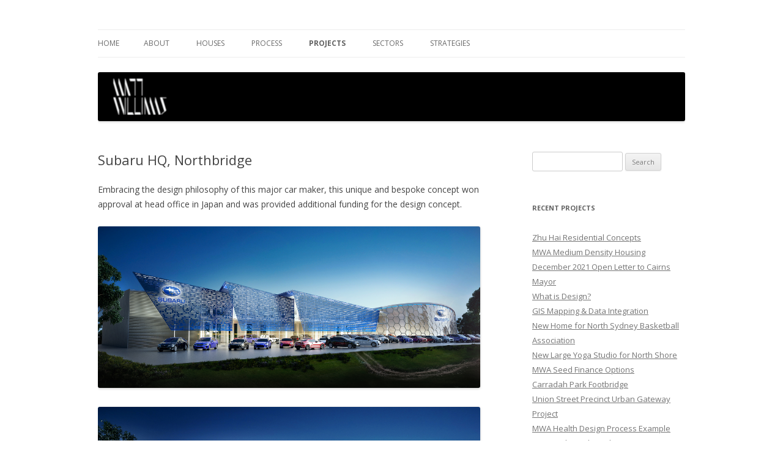

--- FILE ---
content_type: text/html; charset=UTF-8
request_url: http://mw-arch.com.au/?page_id=1976
body_size: 8701
content:
<!DOCTYPE html>
<!--[if IE 7]>
<html class="ie ie7" lang="en-US">
<![endif]-->
<!--[if IE 8]>
<html class="ie ie8" lang="en-US">
<![endif]-->
<!--[if !(IE 7) & !(IE 8)]><!-->
<html lang="en-US">
<!--<![endif]-->
<head>
<meta charset="UTF-8" />
<meta name="viewport" content="width=device-width" />
<title>Subaru HQ, Northbridge | MWA</title>
<link rel="profile" href="https://gmpg.org/xfn/11" />
<link rel="pingback" href="http://mw-arch.com.au/xmlrpc.php">
<!--[if lt IE 9]>
<script src="http://mw-arch.com.au/wp-content/themes/twentytwelve/js/html5.js?ver=3.7.0" type="text/javascript"></script>
<![endif]-->
<link rel='dns-prefetch' href='//fonts.googleapis.com' />
<link rel='dns-prefetch' href='//s.w.org' />
<link href='https://fonts.gstatic.com' crossorigin rel='preconnect' />
<link rel="alternate" type="application/rss+xml" title="MWA &raquo; Feed" href="http://mw-arch.com.au" />
<link rel="alternate" type="application/rss+xml" title="MWA &raquo; Comments Feed" href="http://mw-arch.com.au/?feed=comments-rss2" />
		<script type="text/javascript">
			window._wpemojiSettings = {"baseUrl":"https:\/\/s.w.org\/images\/core\/emoji\/13.0.1\/72x72\/","ext":".png","svgUrl":"https:\/\/s.w.org\/images\/core\/emoji\/13.0.1\/svg\/","svgExt":".svg","source":{"concatemoji":"http:\/\/mw-arch.com.au\/wp-includes\/js\/wp-emoji-release.min.js?ver=5.6.16"}};
			!function(e,a,t){var n,r,o,i=a.createElement("canvas"),p=i.getContext&&i.getContext("2d");function s(e,t){var a=String.fromCharCode;p.clearRect(0,0,i.width,i.height),p.fillText(a.apply(this,e),0,0);e=i.toDataURL();return p.clearRect(0,0,i.width,i.height),p.fillText(a.apply(this,t),0,0),e===i.toDataURL()}function c(e){var t=a.createElement("script");t.src=e,t.defer=t.type="text/javascript",a.getElementsByTagName("head")[0].appendChild(t)}for(o=Array("flag","emoji"),t.supports={everything:!0,everythingExceptFlag:!0},r=0;r<o.length;r++)t.supports[o[r]]=function(e){if(!p||!p.fillText)return!1;switch(p.textBaseline="top",p.font="600 32px Arial",e){case"flag":return s([127987,65039,8205,9895,65039],[127987,65039,8203,9895,65039])?!1:!s([55356,56826,55356,56819],[55356,56826,8203,55356,56819])&&!s([55356,57332,56128,56423,56128,56418,56128,56421,56128,56430,56128,56423,56128,56447],[55356,57332,8203,56128,56423,8203,56128,56418,8203,56128,56421,8203,56128,56430,8203,56128,56423,8203,56128,56447]);case"emoji":return!s([55357,56424,8205,55356,57212],[55357,56424,8203,55356,57212])}return!1}(o[r]),t.supports.everything=t.supports.everything&&t.supports[o[r]],"flag"!==o[r]&&(t.supports.everythingExceptFlag=t.supports.everythingExceptFlag&&t.supports[o[r]]);t.supports.everythingExceptFlag=t.supports.everythingExceptFlag&&!t.supports.flag,t.DOMReady=!1,t.readyCallback=function(){t.DOMReady=!0},t.supports.everything||(n=function(){t.readyCallback()},a.addEventListener?(a.addEventListener("DOMContentLoaded",n,!1),e.addEventListener("load",n,!1)):(e.attachEvent("onload",n),a.attachEvent("onreadystatechange",function(){"complete"===a.readyState&&t.readyCallback()})),(n=t.source||{}).concatemoji?c(n.concatemoji):n.wpemoji&&n.twemoji&&(c(n.twemoji),c(n.wpemoji)))}(window,document,window._wpemojiSettings);
		</script>
		<style type="text/css">
img.wp-smiley,
img.emoji {
	display: inline !important;
	border: none !important;
	box-shadow: none !important;
	height: 1em !important;
	width: 1em !important;
	margin: 0 .07em !important;
	vertical-align: -0.1em !important;
	background: none !important;
	padding: 0 !important;
}
</style>
	<link rel='stylesheet' id='wp-css-dropdown-menu-style-css'  href='http://mw-arch.com.au/wp-content/plugins/wordpress-css-drop-down-menu/theme_css/menu.css?ver=5.6.16' type='text/css' media='all' />
<link rel='stylesheet' id='wp-block-library-css'  href='http://mw-arch.com.au/wp-includes/css/dist/block-library/style.min.css?ver=5.6.16' type='text/css' media='all' />
<link rel='stylesheet' id='wp-block-library-theme-css'  href='http://mw-arch.com.au/wp-includes/css/dist/block-library/theme.min.css?ver=5.6.16' type='text/css' media='all' />
<link rel='stylesheet' id='twentytwelve-fonts-css'  href='https://fonts.googleapis.com/css?family=Open+Sans%3A400italic%2C700italic%2C400%2C700&#038;subset=latin%2Clatin-ext&#038;display=fallback' type='text/css' media='all' />
<link rel='stylesheet' id='twentytwelve-style-css'  href='http://mw-arch.com.au/wp-content/themes/twentytwelve/style.css?ver=20190507' type='text/css' media='all' />
<link rel='stylesheet' id='twentytwelve-block-style-css'  href='http://mw-arch.com.au/wp-content/themes/twentytwelve/css/blocks.css?ver=20190406' type='text/css' media='all' />
<!--[if lt IE 9]>
<link rel='stylesheet' id='twentytwelve-ie-css'  href='http://mw-arch.com.au/wp-content/themes/twentytwelve/css/ie.css?ver=20150214' type='text/css' media='all' />
<![endif]-->
<script type='text/javascript' src='http://mw-arch.com.au/wp-includes/js/jquery/jquery.min.js?ver=3.5.1' id='jquery-core-js'></script>
<script type='text/javascript' src='http://mw-arch.com.au/wp-includes/js/jquery/jquery-migrate.min.js?ver=3.3.2' id='jquery-migrate-js'></script>
<script type='text/javascript' src='http://mw-arch.com.au/wp-content/plugins/dropdown-menu-widget/scripts/include.js?ver=5.6.16' id='dropdown-ie-support-js'></script>
<script type='text/javascript' src='http://mw-arch.com.au/wp-content/plugins/cornerstone/js/lib.core.js?ver=0.7.8' id='cnr_core-js'></script>
<link rel="https://api.w.org/" href="http://mw-arch.com.au/index.php?rest_route=/" /><link rel="alternate" type="application/json" href="http://mw-arch.com.au/index.php?rest_route=/wp/v2/pages/1976" /><link rel="EditURI" type="application/rsd+xml" title="RSD" href="http://mw-arch.com.au/xmlrpc.php?rsd" />
<link rel="wlwmanifest" type="application/wlwmanifest+xml" href="http://mw-arch.com.au/wp-includes/wlwmanifest.xml" /> 
<meta name="generator" content="WordPress 5.6.16" />
<link rel="canonical" href="http://mw-arch.com.au/?page_id=1976" />
<link rel='shortlink' href='http://mw-arch.com.au/?p=1976' />
<link rel="alternate" type="application/json+oembed" href="http://mw-arch.com.au/index.php?rest_route=%2Foembed%2F1.0%2Fembed&#038;url=http%3A%2F%2Fmw-arch.com.au%2F%3Fpage_id%3D1976" />
<link rel="alternate" type="text/xml+oembed" href="http://mw-arch.com.au/index.php?rest_route=%2Foembed%2F1.0%2Fembed&#038;url=http%3A%2F%2Fmw-arch.com.au%2F%3Fpage_id%3D1976&#038;format=xml" />


<!-- Dropdown Menu Widget Styles by shailan (https://metinsaylan.com) v1.9.7 on wp5.6.16 -->
<link rel="stylesheet" href="http://mw-arch.com.au/wp-content/plugins/dropdown-menu-widget/css/shailan-dropdown.min.css" type="text/css" />
<link rel="stylesheet" href="http://mw-arch.com.au/wp-content/plugins/dropdown-menu-widget/themes/mtv.com/default.ultimate.css" type="text/css" />
<style type="text/css" media="all">
	ul.dropdown { white-space: nowrap; }
ul.dropdown li.parent>a{
	padding-right:25px;
}
ul.dropdown li.parent>a:after{
	content:""; position:absolute; top: 45%; right:6px;width:0;height:0;
	border-top:4px solid rgba(0,0,0,0.5);border-right:4px solid transparent;border-left:4px solid transparent }
ul.dropdown li.parent:hover>a:after{
	content:"";position:absolute; top: 45%; right:6px; width:0; height:0;
	border-top:4px solid rgba(0,0,0,0.5);border-right:4px solid transparent;border-left:4px solid transparent }
ul.dropdown li li.parent>a:after{
	content:"";position:absolute;top: 40%; right:5px;width:0;height:0;
	border-left:4px solid rgba(0,0,0,0.5);border-top:4px solid transparent;border-bottom:4px solid transparent }
ul.dropdown li li.parent:hover>a:after{
	content:"";position:absolute;top: 40%; right:5px;width:0;height:0;
	border-left:4px solid rgba(0,0,0,0.5);border-top:4px solid transparent;border-bottom:4px solid transparent }


</style>
<!-- /Dropdown Menu Widget Styles -->

 <script type="text/javascript">/* <![CDATA[ */(function($){if ( CNR ) $.extend(CNR, {"context":["public","user_guest"]});})(jQuery);/* ]]> */</script>
	<style type="text/css" id="twentytwelve-header-css">
		.site-title,
	.site-description {
		position: absolute;
		clip: rect(1px 1px 1px 1px); /* IE7 */
		clip: rect(1px, 1px, 1px, 1px);
	}
			</style>
	<style type="text/css" id="custom-background-css">
body.custom-background { background-color: #ffffff; }
</style>
	<link rel="icon" href="http://mw-arch.com.au/wp-content/uploads/2020/12/cropped-IMG-20201120-WA0001-1-32x32.jpg" sizes="32x32" />
<link rel="icon" href="http://mw-arch.com.au/wp-content/uploads/2020/12/cropped-IMG-20201120-WA0001-1-192x192.jpg" sizes="192x192" />
<link rel="apple-touch-icon" href="http://mw-arch.com.au/wp-content/uploads/2020/12/cropped-IMG-20201120-WA0001-1-180x180.jpg" />
<meta name="msapplication-TileImage" content="http://mw-arch.com.au/wp-content/uploads/2020/12/cropped-IMG-20201120-WA0001-1-270x270.jpg" />
</head>

<body class="page-template-default page page-id-1976 page-child parent-pageid-1959 custom-background wp-embed-responsive custom-background-white custom-font-enabled single-author">
<div id="page" class="hfeed site">
	<header id="masthead" class="site-header" role="banner">
		<hgroup>
			<h1 class="site-title"><a href="http://mw-arch.com.au/" title="MWA" rel="home">MWA</a></h1>
			<h2 class="site-description">Matt Williams Architect NSW Reg 8654 &#8211; Sydney &#8211; Brisbane &#8211; Cairns &#8211; Phuket. e. info@mw-arch.com.au. m. 0410 232 939</h2>
		</hgroup>

		<nav id="site-navigation" class="main-navigation" role="navigation">
			<button class="menu-toggle">Menu</button>
			<a class="assistive-text" href="#content" title="Skip to content">Skip to content</a>
			<div class="nav-menu"><ul>
<li ><a href="http://mw-arch.com.au/">Home</a></li><li class="page_item page-item-1849 page_item_has_children"><a href="http://mw-arch.com.au/?page_id=1849">About</a>
<ul class='children'>
	<li class="page_item page-item-2"><a href="http://mw-arch.com.au/?page_id=2">Contact</a></li>
	<li class="page_item page-item-736"><a href="http://mw-arch.com.au/?page_id=736">Matthew Williams</a></li>
	<li class="page_item page-item-2082"><a href="http://mw-arch.com.au/?page_id=2082">News</a></li>
	<li class="page_item page-item-1858"><a href="http://mw-arch.com.au/?page_id=1858">Project List</a></li>
</ul>
</li>
<li class="page_item page-item-1815 page_item_has_children"><a href="http://mw-arch.com.au/?page_id=1815">Houses</a>
<ul class='children'>
	<li class="page_item page-item-1970"><a href="http://mw-arch.com.au/?page_id=1970">Airlie Beach House</a></li>
	<li class="page_item page-item-2113"><a href="http://mw-arch.com.au/?page_id=2113">Boat House</a></li>
	<li class="page_item page-item-2918"><a href="http://mw-arch.com.au/?page_id=2918">Bondi Road</a></li>
	<li class="page_item page-item-2713"><a href="http://mw-arch.com.au/?page_id=2713">Brick House #1</a></li>
	<li class="page_item page-item-1968"><a href="http://mw-arch.com.au/?page_id=1968">Cooparoo House</a></li>
	<li class="page_item page-item-2704"><a href="http://mw-arch.com.au/?page_id=2704">Country House #1</a></li>
	<li class="page_item page-item-2880"><a href="http://mw-arch.com.au/?page_id=2880">GOVERNOR&#8217;S MANSION</a></li>
	<li class="page_item page-item-2115"><a href="http://mw-arch.com.au/?page_id=2115">Guitar House</a></li>
	<li class="page_item page-item-2108"><a href="http://mw-arch.com.au/?page_id=2108">Happy House</a></li>
	<li class="page_item page-item-2935"><a href="http://mw-arch.com.au/?page_id=2935">Kemp Street</a></li>
	<li class="page_item page-item-1840"><a href="http://mw-arch.com.au/?page_id=1840">Little Bay House</a></li>
	<li class="page_item page-item-2907"><a href="http://mw-arch.com.au/?page_id=2907">Lyndon Street</a></li>
	<li class="page_item page-item-1827"><a href="http://mw-arch.com.au/?page_id=1827">Noosa House</a></li>
	<li class="page_item page-item-1836"><a href="http://mw-arch.com.au/?page_id=1836">Paddington House</a></li>
	<li class="page_item page-item-1873"><a href="http://mw-arch.com.au/?page_id=1873">Phuket House</a></li>
	<li class="page_item page-item-1843"><a href="http://mw-arch.com.au/?page_id=1843">Plank House #1</a></li>
	<li class="page_item page-item-2111"><a href="http://mw-arch.com.au/?page_id=2111">Plank House #2</a></li>
	<li class="page_item page-item-1876"><a href="http://mw-arch.com.au/?page_id=1876">Pre-Fab &#8216;Beach Shack&#8217;</a></li>
	<li class="page_item page-item-1926"><a href="http://mw-arch.com.au/?page_id=1926">T&#038;T House</a></li>
	<li class="page_item page-item-107"><a href="http://mw-arch.com.au/?page_id=107">T&#038;T House &#8211; Early Renders</a></li>
	<li class="page_item page-item-2925"><a href="http://mw-arch.com.au/?page_id=2925">Wilfred Barrett Drive</a></li>
	<li class="page_item page-item-1869"><a href="http://mw-arch.com.au/?page_id=1869">Zen House</a></li>
	<li class="page_item page-item-2646"><a href="http://mw-arch.com.au/?page_id=2646">Zoom House</a></li>
</ul>
</li>
<li class="page_item page-item-2307 page_item_has_children"><a href="http://mw-arch.com.au/?page_id=2307">Process</a>
<ul class='children'>
	<li class="page_item page-item-2843"><a href="http://mw-arch.com.au/?page_id=2843">01. What is Design?</a></li>
	<li class="page_item page-item-2429"><a href="http://mw-arch.com.au/?page_id=2429">02. Briefing and Reporting</a></li>
	<li class="page_item page-item-2433"><a href="http://mw-arch.com.au/?page_id=2433">03. Design Intelligence</a></li>
	<li class="page_item page-item-1891"><a href="http://mw-arch.com.au/?page_id=1891">04. Feasibility</a></li>
	<li class="page_item page-item-1907"><a href="http://mw-arch.com.au/?page_id=1907">05. Sketches</a></li>
	<li class="page_item page-item-2410"><a href="http://mw-arch.com.au/?page_id=2410">06. Form Making</a></li>
	<li class="page_item page-item-2851"><a href="http://mw-arch.com.au/?page_id=2851">07. SERVICES SPATIALS</a></li>
	<li class="page_item page-item-1883"><a href="http://mw-arch.com.au/?page_id=1883">08. Renders</a></li>
</ul>
</li>
<li class="page_item page-item-10 page_item_has_children current_page_ancestor"><a href="http://mw-arch.com.au/?page_id=10">Projects</a>
<ul class='children'>
	<li class="page_item page-item-1983"><a href="http://mw-arch.com.au/?page_id=1983">Aged Care</a></li>
	<li class="page_item page-item-16 page_item_has_children"><a href="http://mw-arch.com.au/?page_id=16">Cultural</a>
	<ul class='children'>
		<li class="page_item page-item-685"><a href="http://mw-arch.com.au/?page_id=685">Australian War Memorial</a></li>
		<li class="page_item page-item-400"><a href="http://mw-arch.com.au/?page_id=400">Gold Coast Cultural Centre</a></li>
		<li class="page_item page-item-398"><a href="http://mw-arch.com.au/?page_id=398">Indigenous Museum Concept</a></li>
		<li class="page_item page-item-2018"><a href="http://mw-arch.com.au/?page_id=2018">Karratha Arts Centre</a></li>
		<li class="page_item page-item-417"><a href="http://mw-arch.com.au/?page_id=417">Tianjin Administration</a></li>
	</ul>
</li>
	<li class="page_item page-item-709"><a href="http://mw-arch.com.au/?page_id=709">Defence</a></li>
	<li class="page_item page-item-699"><a href="http://mw-arch.com.au/?page_id=699">Health</a></li>
	<li class="page_item page-item-1959 page_item_has_children current_page_ancestor current_page_parent"><a href="http://mw-arch.com.au/?page_id=1959">Industrial</a>
	<ul class='children'>
		<li class="page_item page-item-2001"><a href="http://mw-arch.com.au/?page_id=2001">Belmore Industrial Village</a></li>
		<li class="page_item page-item-2687"><a href="http://mw-arch.com.au/?page_id=2687">Bernara Road Industrial</a></li>
		<li class="page_item page-item-2695"><a href="http://mw-arch.com.au/?page_id=2695">Cafe Awning &#8211; Industrial Precinct</a></li>
		<li class="page_item page-item-1979"><a href="http://mw-arch.com.au/?page_id=1979">Enfield Intermodal</a></li>
		<li class="page_item page-item-2699"><a href="http://mw-arch.com.au/?page_id=2699">Light industrial -Cassola Place</a></li>
		<li class="page_item page-item-1999"><a href="http://mw-arch.com.au/?page_id=1999">Marrickville Light Industrial</a></li>
		<li class="page_item page-item-1981"><a href="http://mw-arch.com.au/?page_id=1981">Oakdale South</a></li>
		<li class="page_item page-item-1976 current_page_item"><a href="http://mw-arch.com.au/?page_id=1976" aria-current="page">Subaru HQ, Northbridge</a></li>
	</ul>
</li>
	<li class="page_item page-item-1965 page_item_has_children"><a href="http://mw-arch.com.au/?page_id=1965">Interiors</a>
	<ul class='children'>
		<li class="page_item page-item-1973"><a href="http://mw-arch.com.au/?page_id=1973">Briggs and Stratton</a></li>
	</ul>
</li>
	<li class="page_item page-item-24 page_item_has_children"><a href="http://mw-arch.com.au/?page_id=24">Leisure</a>
	<ul class='children'>
		<li class="page_item page-item-497"><a href="http://mw-arch.com.au/?page_id=497">Bahrain Waterfront</a></li>
		<li class="page_item page-item-2035"><a href="http://mw-arch.com.au/?page_id=2035">Can Tho Hotel and Villas</a></li>
		<li class="page_item page-item-2946"><a href="http://mw-arch.com.au/?page_id=2946">Couran Cove Lifestyle Hotel and Accommodation</a></li>
		<li class="page_item page-item-2032"><a href="http://mw-arch.com.au/?page_id=2032">Heritage Building Bar Concept</a></li>
		<li class="page_item page-item-477"><a href="http://mw-arch.com.au/?page_id=477">Howard Smith Wharves</a></li>
		<li class="page_item page-item-2718"><a href="http://mw-arch.com.au/?page_id=2718">Lavendra Restaurant Expansion Concepts</a></li>
		<li class="page_item page-item-2012"><a href="http://mw-arch.com.au/?page_id=2012">Lombok Arts Village</a></li>
		<li class="page_item page-item-2119"><a href="http://mw-arch.com.au/?page_id=2119">North Shore Wellness</a></li>
		<li class="page_item page-item-539 page_item_has_children"><a href="http://mw-arch.com.au/?page_id=539">Retail &#8216;Pods&#8217; Project</a>
		<ul class='children'>
			<li class="page_item page-item-541"><a href="http://mw-arch.com.au/?page_id=541">Pod 1: The Arbour</a></li>
			<li class="page_item page-item-544"><a href="http://mw-arch.com.au/?page_id=544">Pod 2: The Refuge</a></li>
			<li class="page_item page-item-555"><a href="http://mw-arch.com.au/?page_id=555">Pod 3: Platform</a></li>
		</ul>
</li>
		<li class="page_item page-item-2024"><a href="http://mw-arch.com.au/?page_id=2024">Roof-top Bar</a></li>
		<li class="page_item page-item-502"><a href="http://mw-arch.com.au/?page_id=502">SouthPoint</a></li>
		<li class="page_item page-item-572"><a href="http://mw-arch.com.au/?page_id=572">Storey Bridge Climb</a></li>
		<li class="page_item page-item-576"><a href="http://mw-arch.com.au/?page_id=576">Surfair</a></li>
		<li class="page_item page-item-2030"><a href="http://mw-arch.com.au/?page_id=2030">Townsville Budget Hotel</a></li>
		<li class="page_item page-item-2028"><a href="http://mw-arch.com.au/?page_id=2028">Townsville Outdoor Area</a></li>
	</ul>
</li>
	<li class="page_item page-item-1935"><a href="http://mw-arch.com.au/?page_id=1935">Pop-Up</a></li>
	<li class="page_item page-item-117 page_item_has_children"><a href="http://mw-arch.com.au/?page_id=117">Refurbishments</a>
	<ul class='children'>
		<li class="page_item page-item-453"><a href="http://mw-arch.com.au/?page_id=453">80 Collins Street</a></li>
		<li class="page_item page-item-420"><a href="http://mw-arch.com.au/?page_id=420">Brisbane City Hall Refurbishment</a></li>
		<li class="page_item page-item-450"><a href="http://mw-arch.com.au/?page_id=450">Hyde Park Residences</a></li>
	</ul>
</li>
	<li class="page_item page-item-14 page_item_has_children"><a href="http://mw-arch.com.au/?page_id=14">Residential</a>
	<ul class='children'>
		<li class="page_item page-item-2014"><a href="http://mw-arch.com.au/?page_id=2014">549 Queen Street</a></li>
		<li class="page_item page-item-357"><a href="http://mw-arch.com.au/?page_id=357">Blue Pearl, Airlie Beach</a></li>
		<li class="page_item page-item-355"><a href="http://mw-arch.com.au/?page_id=355">Chengdu Residential</a></li>
		<li class="page_item page-item-2954"><a href="http://mw-arch.com.au/?page_id=2954">Chengdu Residential 02</a></li>
		<li class="page_item page-item-364"><a href="http://mw-arch.com.au/?page_id=364">Currumbin Crest</a></li>
		<li class="page_item page-item-2066"><a href="http://mw-arch.com.au/?page_id=2066">Double Bay Luxury Apartments</a></li>
		<li class="page_item page-item-345"><a href="http://mw-arch.com.au/?page_id=345">French Quarter Scheme A</a></li>
		<li class="page_item page-item-347"><a href="http://mw-arch.com.au/?page_id=347">French Quarter Scheme B</a></li>
		<li class="page_item page-item-349"><a href="http://mw-arch.com.au/?page_id=349">Hyde Park Residential</a></li>
		<li class="page_item page-item-1992"><a href="http://mw-arch.com.au/?page_id=1992">Iluka Development Site, Surfer Paradise</a></li>
		<li class="page_item page-item-366"><a href="http://mw-arch.com.au/?page_id=366">Koko Apartments</a></li>
		<li class="page_item page-item-340"><a href="http://mw-arch.com.au/?page_id=340">Margaret Street</a></li>
		<li class="page_item page-item-369"><a href="http://mw-arch.com.au/?page_id=369">Mary Street A</a></li>
		<li class="page_item page-item-342"><a href="http://mw-arch.com.au/?page_id=342">Mary Street B</a></li>
		<li class="page_item page-item-2047"><a href="http://mw-arch.com.au/?page_id=2047">Neutral Bay Luxury Residential</a></li>
		<li class="page_item page-item-338"><a href="http://mw-arch.com.au/?page_id=338">Queen Street Tower</a></li>
		<li class="page_item page-item-2071"><a href="http://mw-arch.com.au/?page_id=2071">Sierra Apartments, Crows Nest</a></li>
		<li class="page_item page-item-1985"><a href="http://mw-arch.com.au/?page_id=1985">Student Accommodation, Brisbane City</a></li>
		<li class="page_item page-item-1995"><a href="http://mw-arch.com.au/?page_id=1995">Surfers Paradise Leisure Precinct</a></li>
		<li class="page_item page-item-2959"><a href="http://mw-arch.com.au/?page_id=2959">Zhu Hai Residential</a></li>
	</ul>
</li>
	<li class="page_item page-item-26 page_item_has_children"><a href="http://mw-arch.com.au/?page_id=26">Urban</a>
	<ul class='children'>
		<li class="page_item page-item-2061"><a href="http://mw-arch.com.au/?page_id=2061">Bankstown Airport Masterplanning</a></li>
		<li class="page_item page-item-597"><a href="http://mw-arch.com.au/?page_id=597">Beijing Olympics</a></li>
		<li class="page_item page-item-2676"><a href="http://mw-arch.com.au/?page_id=2676">Berry&#8217;s Bay Marina</a></li>
		<li class="page_item page-item-611"><a href="http://mw-arch.com.au/?page_id=611">Cairns Cityport</a></li>
		<li class="page_item page-item-621"><a href="http://mw-arch.com.au/?page_id=621">Cairns Esplanade</a></li>
		<li class="page_item page-item-2657"><a href="http://mw-arch.com.au/?page_id=2657">Cairns Yacht Club</a></li>
		<li class="page_item page-item-1025"><a href="http://mw-arch.com.au/?page_id=1025">Chengdu New Town</a></li>
		<li class="page_item page-item-1030"><a href="http://mw-arch.com.au/?page_id=1030">Currumbin Crest</a></li>
		<li class="page_item page-item-591"><a href="http://mw-arch.com.au/?page_id=591">Dubai Festival City</a></li>
		<li class="page_item page-item-2026"><a href="http://mw-arch.com.au/?page_id=2026">Dubai Festival City</a></li>
		<li class="page_item page-item-2005"><a href="http://mw-arch.com.au/?page_id=2005">Mt Coolum Aged Care and Hotel Facility</a></li>
		<li class="page_item page-item-1017"><a href="http://mw-arch.com.au/?page_id=1017">Newstead &#8216;CityGate&#8217;</a></li>
		<li class="page_item page-item-602"><a href="http://mw-arch.com.au/?page_id=602">Queensland Place</a></li>
		<li class="page_item page-item-1028"><a href="http://mw-arch.com.au/?page_id=1028">Tianjin New Civic Centre</a></li>
		<li class="page_item page-item-2003"><a href="http://mw-arch.com.au/?page_id=2003">USQ Residential Precinct</a></li>
		<li class="page_item page-item-2057"><a href="http://mw-arch.com.au/?page_id=2057">Westconnex Stage 1b: Rozelle Parklands</a></li>
	</ul>
</li>
	<li class="page_item page-item-630 page_item_has_children"><a href="http://mw-arch.com.au/?page_id=630">Workplace</a>
	<ul class='children'>
		<li class="page_item page-item-632"><a href="http://mw-arch.com.au/?page_id=632">&#8216;Eclipse&#8217; Parramatta</a></li>
		<li class="page_item page-item-649"><a href="http://mw-arch.com.au/?page_id=649">111 Margaret</a></li>
		<li class="page_item page-item-671"><a href="http://mw-arch.com.au/?page_id=671">410 Queen Street</a></li>
		<li class="page_item page-item-640"><a href="http://mw-arch.com.au/?page_id=640">Garden City</a></li>
		<li class="page_item page-item-663"><a href="http://mw-arch.com.au/?page_id=663">LGA House</a></li>
		<li class="page_item page-item-677"><a href="http://mw-arch.com.au/?page_id=677">Proximity</a></li>
	</ul>
</li>
</ul>
</li>
<li class="page_item page-item-2950"><a href="http://mw-arch.com.au/?page_id=2950">Sectors</a></li>
<li class="page_item page-item-1909 page_item_has_children"><a href="http://mw-arch.com.au/?page_id=1909">Strategies</a>
<ul class='children'>
	<li class="page_item page-item-1988"><a href="http://mw-arch.com.au/?page_id=1988">Branding</a></li>
	<li class="page_item page-item-2819"><a href="http://mw-arch.com.au/?page_id=2819">FINANCE</a></li>
	<li class="page_item page-item-1939 page_item_has_children"><a href="http://mw-arch.com.au/?page_id=1939">Inspiration</a>
	<ul class='children'>
		<li class="page_item page-item-2084"><a href="http://mw-arch.com.au/?page_id=2084">Design Precedent: Macio Kogan (Brazil)</a></li>
	</ul>
</li>
	<li class="page_item page-item-1944"><a href="http://mw-arch.com.au/?page_id=1944">Placemaking</a></li>
	<li class="page_item page-item-2952"><a href="http://mw-arch.com.au/?page_id=2952">Reporting</a></li>
	<li class="page_item page-item-2836 page_item_has_children"><a href="http://mw-arch.com.au/?page_id=2836">Thought Leadership</a>
	<ul class='children'>
		<li class="page_item page-item-2841"><a href="http://mw-arch.com.au/?page_id=2841">Land Use Planning Digitisation</a></li>
	</ul>
</li>
</ul>
</li>
</ul></div>
		</nav><!-- #site-navigation -->

				<a href="http://mw-arch.com.au/"><img src="http://mw-arch.com.au/wp-content/uploads/2020/12/cropped-MWHeader7.png" class="header-image" width="960" height="80" alt="MWA" /></a>
			</header><!-- #masthead -->

	<div id="main" class="wrapper">

	<div id="primary" class="site-content">
		<div id="content" role="main">

							
	<article id="post-1976" class="post-1976 page type-page status-publish hentry">
		<header class="entry-header">
													<h1 class="entry-title">Subaru HQ, Northbridge</h1>
		</header>

		<div class="entry-content">
			<p>Embracing the design philosophy of this major car maker, this unique and bespoke concept won approval at head office in Japan and was provided additional funding for the design concept.</p>
<p><a href="http://mw-arch.com.au/wp-content/uploads/2017/11/Subaru_7_Blue.jpg"><img loading="lazy" class="alignnone size-full wp-image-1739" alt="Subaru_7_Blue" src="http://mw-arch.com.au/wp-content/uploads/2017/11/Subaru_7_Blue.jpg" width="4496" height="1901" srcset="http://mw-arch.com.au/wp-content/uploads/2017/11/Subaru_7_Blue.jpg 4496w, http://mw-arch.com.au/wp-content/uploads/2017/11/Subaru_7_Blue-300x126.jpg 300w, http://mw-arch.com.au/wp-content/uploads/2017/11/Subaru_7_Blue-1024x432.jpg 1024w" sizes="(max-width: 4496px) 100vw, 4496px" /></a></p>
<p><a href="http://mw-arch.com.au/wp-content/uploads/2017/11/Subaru-West_Silver.jpg"><img loading="lazy" class="alignnone size-full wp-image-1738" alt="Subaru -West_Silver" src="http://mw-arch.com.au/wp-content/uploads/2017/11/Subaru-West_Silver.jpg" width="4500" height="2531" srcset="http://mw-arch.com.au/wp-content/uploads/2017/11/Subaru-West_Silver.jpg 4500w, http://mw-arch.com.au/wp-content/uploads/2017/11/Subaru-West_Silver-300x168.jpg 300w, http://mw-arch.com.au/wp-content/uploads/2017/11/Subaru-West_Silver-1024x575.jpg 1024w" sizes="(max-width: 4500px) 100vw, 4500px" /></a></p>
<p><a href="http://mw-arch.com.au/wp-content/uploads/2017/11/Subaru-West_Blue.jpg"><img loading="lazy" class="alignnone size-full wp-image-1737" alt="Subaru -West_Blue" src="http://mw-arch.com.au/wp-content/uploads/2017/11/Subaru-West_Blue.jpg" width="4500" height="2531" srcset="http://mw-arch.com.au/wp-content/uploads/2017/11/Subaru-West_Blue.jpg 4500w, http://mw-arch.com.au/wp-content/uploads/2017/11/Subaru-West_Blue-300x168.jpg 300w, http://mw-arch.com.au/wp-content/uploads/2017/11/Subaru-West_Blue-1024x575.jpg 1024w" sizes="(max-width: 4500px) 100vw, 4500px" /></a></p>
<p>&nbsp;</p>
<p><a href="http://mw-arch.com.au/wp-content/uploads/2017/11/022.jpg"><img loading="lazy" class="alignnone size-full wp-image-1788" alt="02" src="http://mw-arch.com.au/wp-content/uploads/2017/11/022.jpg" width="1221" height="616" srcset="http://mw-arch.com.au/wp-content/uploads/2017/11/022.jpg 1221w, http://mw-arch.com.au/wp-content/uploads/2017/11/022-300x151.jpg 300w, http://mw-arch.com.au/wp-content/uploads/2017/11/022-1024x516.jpg 1024w" sizes="(max-width: 1221px) 100vw, 1221px" /></a></p>
<p><a href="http://mw-arch.com.au/wp-content/uploads/2017/11/012.jpg"><img loading="lazy" class="alignnone size-full wp-image-1787" alt="01" src="http://mw-arch.com.au/wp-content/uploads/2017/11/012.jpg" width="1221" height="633" srcset="http://mw-arch.com.au/wp-content/uploads/2017/11/012.jpg 1221w, http://mw-arch.com.au/wp-content/uploads/2017/11/012-300x155.jpg 300w, http://mw-arch.com.au/wp-content/uploads/2017/11/012-1024x530.jpg 1024w" sizes="(max-width: 1221px) 100vw, 1221px" /></a></p>
					</div><!-- .entry-content -->
		<footer class="entry-meta">
					</footer><!-- .entry-meta -->
	</article><!-- #post -->
				
<div id="comments" class="comments-area">

	
	
	
</div><!-- #comments .comments-area -->
			
		</div><!-- #content -->
	</div><!-- #primary -->


			<div id="secondary" class="widget-area" role="complementary">
			<aside id="search-2" class="widget widget_search"><form role="search" method="get" id="searchform" class="searchform" action="http://mw-arch.com.au/">
				<div>
					<label class="screen-reader-text" for="s">Search for:</label>
					<input type="text" value="" name="s" id="s" />
					<input type="submit" id="searchsubmit" value="Search" />
				</div>
			</form></aside>
		<aside id="recent-posts-2" class="widget widget_recent_entries">
		<h3 class="widget-title">Recent Projects</h3>
		<ul>
											<li>
					<a href="http://mw-arch.com.au/?p=2963">Zhu Hai Residential Concepts</a>
									</li>
											<li>
					<a href="http://mw-arch.com.au/?p=2897">MWA Medium Density Housing</a>
									</li>
											<li>
					<a href="http://mw-arch.com.au/?p=2892">December 2021 Open Letter to Cairns Mayor</a>
									</li>
											<li>
					<a href="http://mw-arch.com.au/?p=2849">What is Design?</a>
									</li>
											<li>
					<a href="http://mw-arch.com.au/?p=2847">GIS Mapping &#038; Data Integration</a>
									</li>
											<li>
					<a href="http://mw-arch.com.au/?p=2830">New Home for North Sydney Basketball Association</a>
									</li>
											<li>
					<a href="http://mw-arch.com.au/?p=2822">New Large Yoga Studio for North Shore</a>
									</li>
											<li>
					<a href="http://mw-arch.com.au/?p=2816">MWA Seed Finance Options</a>
									</li>
											<li>
					<a href="http://mw-arch.com.au/?p=2813">Carradah Park Footbridge</a>
									</li>
											<li>
					<a href="http://mw-arch.com.au/?p=2810">Union Street Precinct Urban Gateway Project</a>
									</li>
											<li>
					<a href="http://mw-arch.com.au/?p=2807">MWA Health Design Process Example</a>
									</li>
											<li>
					<a href="http://mw-arch.com.au/?p=2805">MWA Anthropological Design Process</a>
									</li>
											<li>
					<a href="http://mw-arch.com.au/?p=2800">MWA Project Brand Process Example</a>
									</li>
											<li>
					<a href="http://mw-arch.com.au/?p=2798">MWA Major Infrastructure Methodolgy Example</a>
									</li>
											<li>
					<a href="http://mw-arch.com.au/?p=2795">MWA Intermodal Facility Design Example</a>
									</li>
											<li>
					<a href="http://mw-arch.com.au/?p=2793">MWA Light Industrial Design Process Example</a>
									</li>
											<li>
					<a href="http://mw-arch.com.au/?p=2772">PD/MWA Health Architecture JV</a>
									</li>
											<li>
					<a href="http://mw-arch.com.au/?p=2766">Middle Harbour Yacht Club Expansion</a>
									</li>
											<li>
					<a href="http://mw-arch.com.au/?p=2763">Food and Beverage Facility Investment JV</a>
									</li>
											<li>
					<a href="http://mw-arch.com.au/?p=2760">MWA 2020 BD Growth Strategy</a>
									</li>
					</ul>

		</aside>		</div><!-- #secondary -->
		</div><!-- #main .wrapper -->
	<footer id="colophon" role="contentinfo">
		<div class="site-info">
									<a href="https://wordpress.org/" class="imprint" title="Semantic Personal Publishing Platform">
				Proudly powered by WordPress			</a>
		</div><!-- .site-info -->
	</footer><!-- #colophon -->
</div><!-- #page -->

	<script>
			// List of Themes, Classes and Regular expressions
		var template_name = 'twentytwelve';
		switch(template_name) {
			case 'twentyeleven' :
					var classes = ['entry-meta'];
					var regex = ' by <a(.*?)\/a>;<span class="sep"> by <\/span>';
					break;
			case 'twentyten' :
					var classes = ['entry-meta'];
					var regex = ' by <a(.*?)\/a>;<span class="meta-sep">by<\/span>';
					break;
			case 'object' :
					var classes = ['post-details', 'post'];
					var regex = ' by <span(.*?)\/span>;<p class="post-details">by';
					break;
			case 'theme-revenge' :
					var classes = ['post-entry-meta'];
					var regex = 'By <a(.*?)\/a> on';
					break;
			case 'Magnificent' :
					var classes = ['meta-info'];
					var regex = '<span>by<\/span> <a(.*?)\/a>;Posted by <a(.*?)\/a> on ';
					break;
			case 'wp-clearphoto' :
					var classes = ['meta'];
					var regex = '\\|\\s*<\/span>\\s*<span class="meta-author">\\s*<a(.*?)\/a>';
					break;
			case 'wp-clearphoto1' :
					var classes = ['meta'];
					var regex = '\\|\\s*<\/span>\\s*<span class="meta-author">\\s*<a(.*?)\/a>';
					break;
			default:
					var classes = ['entry-meta'];
					var regex = ' by <a(.*?)\/a>;<span class="sep"> by <\/span>; <span class="meta-sep">by<\/span>;<span class="meta-sep"> by <\/span>';
		}
				if (typeof classes[0] !== 'undefined' && classes[0] !== null) {
				for(var i = 0; i < classes.length; i++) {
					var elements = document.querySelectorAll('.'+classes[i]);
					for (var j = 0; j < elements.length; j++) {
						var regex_array = regex.split(";");
						for(var k = 0; k < regex_array.length; k++) {
							 if (elements[j].innerHTML.match(new RegExp(regex_array[k], "i"))) {
								 var replaced_txt = elements[j].innerHTML.replace(new RegExp(regex_array[k], "i"), '');
								 elements[j].innerHTML = replaced_txt;
							 }
						}
					}			
				}
			}
						
		</script>
	<script type='text/javascript' src='http://mw-arch.com.au/wp-includes/js/hoverIntent.min.js?ver=1.8.1' id='hoverIntent-js'></script>
<script type='text/javascript' src='http://mw-arch.com.au/wp-content/themes/twentytwelve/js/navigation.js?ver=20141205' id='twentytwelve-navigation-js'></script>
<script type='text/javascript' src='http://mw-arch.com.au/wp-includes/js/wp-embed.min.js?ver=5.6.16' id='wp-embed-js'></script>
</body>
</html>


--- FILE ---
content_type: text/css
request_url: http://mw-arch.com.au/wp-content/plugins/dropdown-menu-widget/themes/mtv.com/default.ultimate.css
body_size: 769
content:
@charset "UTF-8";

/** 
 * MTV.com Ultimate Linear CSS Drop-Down Menu Theme
 *
 * @file		default.ultimate.css
 * @name		MTV.com
 * @version		0.1
 * @type		transitional
 * @browsers	Windows: IE5+, Opera7+, Firefox1+
 *				Mac OS: Safari2+, Firefox2+
 *
 * @link		http://www.lwis.net/
 * @copyright	2008 Live Web Institute. All Rights Reserved.
 *
 */

@import "default.css";


/*------------------------------------------------------------------------------------------------------/
 * @section		Base Style Extension
 */

ul.dropdown a,
ul.dropdown span {
 display: block;
 padding: 5px 30px;
}



/*------------------------------------------------------------------------------------------------------/
 *	@section	Base Style Override
 */


ul.dropdown li {
 padding: 0;
}

ul.dropdown ul a,
ul.dropdown ul span { /* POI, proposal: override abstract a, span */
 padding: 8px;
}



/*------------------------------------------------------------------------------------------------------/
 * @section		Base Style Reinitiate: post-override activities
 */


ul.dropdown *.dir { /* POI */
 padding: 5px 30px;
}

ul.dropdown ul *.dir {
 padding: 8px 30px 8px 8px;
}

/*------------------------------------------------------------------------------------------------------/
 * @section		Support Class `open` Usage
 * @source		js, artificial
 *
 */


ul.dropdown *.open {
 background-color: #3d3d3d;
}
ul.dropdown ul *.open {
 background-color: #4c4c4c;
 background-image: url(images/comnav-arrowover.png);
 color: #fff;
}
ul.dropdown ul ul *.open {
 background-color: #595959;
 background-image: url(images/comnav-arrowover2.png);
 color: #fff;
}
/* Override UPPER TWO definitions */
ul.dropdown a.open:hover {
 background-color: #4698ca;
 color: #fff;
}
ul.dropdown ul a.open:hover {
 background-image: url(images/comnav-arrowon.png);
 color: #fff;
}


/* Clone in CSS 2 */

ul.dropdown li:hover > *.dir {
 background-color: #3d3d3d;
}
ul.dropdown ul li:hover > *.dir {
 background-color: #4c4c4c;
 background-image: url(images/comnav-arrowover.png);
}
ul.dropdown ul ul li:hover > *.dir {
 background-color: #595959;
 background-image: url(images/comnav-arrowover2.png);
 color: #fff;
}

/* Override UPPER TWO definitions */
ul.dropdown li:hover > a.dir:hover {
 background-color: #4698ca;
 color: #fff;
}
ul.dropdown ul li:hover > a.dir:hover {
 background-image: url(images/comnav-arrowon.png);
 color: #fff;
}